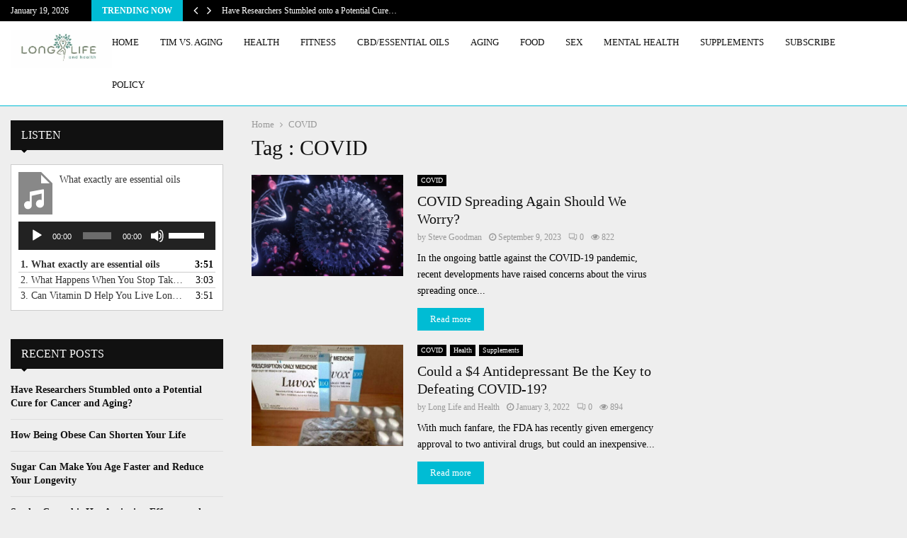

--- FILE ---
content_type: text/html; charset=utf-8
request_url: https://www.google.com/recaptcha/api2/aframe
body_size: 267
content:
<!DOCTYPE HTML><html><head><meta http-equiv="content-type" content="text/html; charset=UTF-8"></head><body><script nonce="hxymKIqikPOw4NLB5tehDg">/** Anti-fraud and anti-abuse applications only. See google.com/recaptcha */ try{var clients={'sodar':'https://pagead2.googlesyndication.com/pagead/sodar?'};window.addEventListener("message",function(a){try{if(a.source===window.parent){var b=JSON.parse(a.data);var c=clients[b['id']];if(c){var d=document.createElement('img');d.src=c+b['params']+'&rc='+(localStorage.getItem("rc::a")?sessionStorage.getItem("rc::b"):"");window.document.body.appendChild(d);sessionStorage.setItem("rc::e",parseInt(sessionStorage.getItem("rc::e")||0)+1);localStorage.setItem("rc::h",'1768809953934');}}}catch(b){}});window.parent.postMessage("_grecaptcha_ready", "*");}catch(b){}</script></body></html>